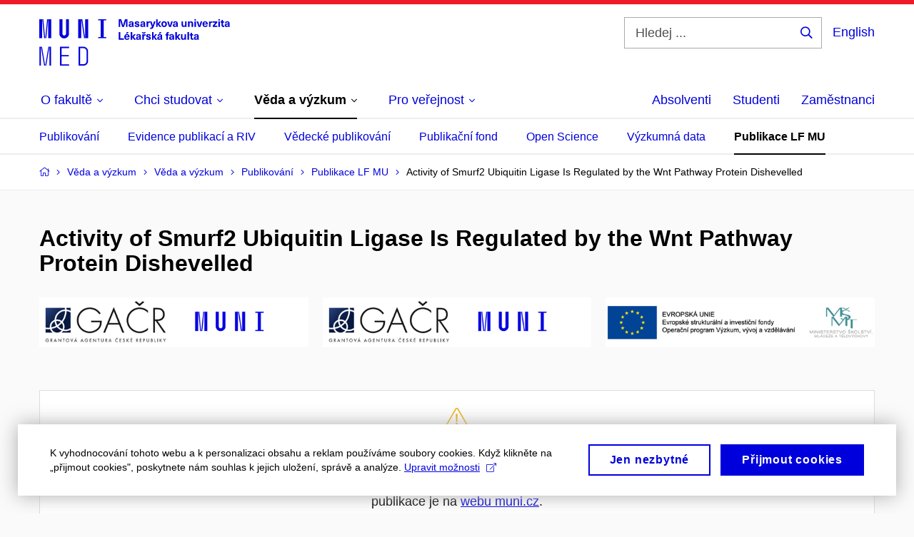

--- FILE ---
content_type: text/plain; charset=utf-8
request_url: https://www.med.muni.cz/Redakce/Api/ExtProxyApi/GetCitation?id=1721436&lang=cs
body_size: 279
content:
BERNATÍK, Ondřej; Petra PACLÍKOVÁ; Sri Ranjani GANJI a
Vítězslav BRYJA. Activity of Smurf2 Ubiquitin Ligase Is
Regulated by the Wnt Pathway Protein Dishevelled. Cells. Basel:
MDPI, 2020, roč. 9, č. 5, s. 1-12. ISSN 2073-4409. Dostupné z:
https://doi.org/10.3390/cells9051147.